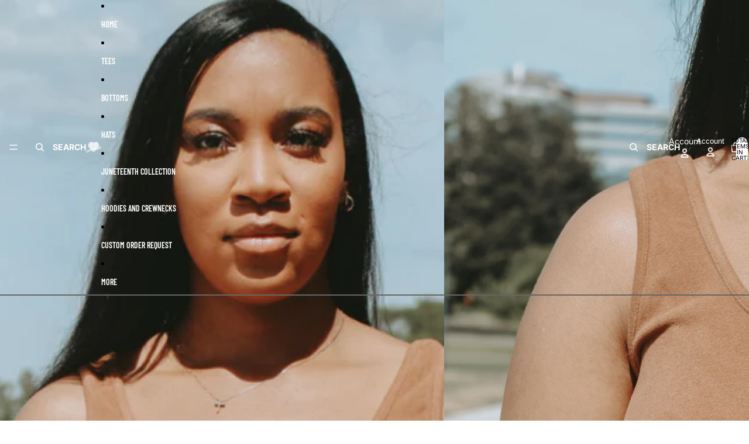

--- FILE ---
content_type: text/javascript
request_url: https://unchainedmemories.net/cdn/shop/t/12/assets/video-background.js?v=25237992823806706551748543318
body_size: -604
content:
import{Component}from"@theme/component";export class VideoBackgroundComponent extends Component{requiredRefs=["videoSources","videoElement"];connectedCallback(){super.connectedCallback();const{videoSources,videoElement}=this.refs;for(const source of videoSources){const{videoSource}=source.dataset;videoSource&&source.setAttribute("src",videoSource)}videoElement.load()}}customElements.get("video-background-component")||customElements.define("video-background-component",VideoBackgroundComponent);
//# sourceMappingURL=/cdn/shop/t/12/assets/video-background.js.map?v=25237992823806706551748543318


--- FILE ---
content_type: application/javascript
request_url: https://cdn.one.store/javascript/dist/1.0/free-shipping-pop.94649432.js
body_size: 2593
content:
(window["proof-factor-plugin"]=window["proof-factor-plugin"]||[]).push([["free-shipping-pop"],{"218b":function(e,t,n){"use strict";var o=n("9ab4"),r=n("838f"),i=n("a38e"),p=n("6641"),u=n("dbc0"),s=n("eaff"),a=n("60a3"),c=function(e){function t(){var t=null!==e&&e.apply(this,arguments)||this;return t.popUpComponentRef=null,t.popUpTriggerComponentRef=null,t.checkAndResizeTimeout=null,t.checkAndResizeIfNeeded=function(e){var n,o,r;if(void 0===e&&(e=600),!t.checkAndResizeTimeout){var p=document.querySelector("."+t.baseCSSClassName+"-content-box"),u=(null===(r=null===(o=null===(n=t.config)||void 0===n?void 0:n.elements_styling)||void 0===o?void 0:o.timer)||void 0===r?void 0:r.visible)||!1,s=!1;if(u&&(s=!document.querySelector("."+t.baseCSSClassName+"-content-box-countdown-timer")),p&&p.style&&!s){var a=80,c=p["clientHeight"]+a,f=window.innerHeight,l=f/c;if(l<1){var m=l>.5?Math.floor(100*l)/100-.01:.5,d=""===document.createElement("detect").style.zoom;if(d)p.style.zoom=""+m;else{p.style.transform="scale("+m+")",p.style.transformOrigin=t.popupService.getPopupTransformOrigin(i["a"].isMobile());var h=document.querySelector("."+t.baseCSSClassName+"-content");if(h){var g=Math.round(.01*f);h.style.paddingTop=g+"px"}}}t.checkAndResizeTimeout=null}else e>0&&(t.checkAndResizeTimeout=setTimeout((function(){t.checkAndResizeTimeout=null,t.checkAndResizeIfNeeded(--e)}),100))}},t}return Object(o["d"])(t,e),Object.defineProperty(t.prototype,"themeComponent",{get:function(){var e=this.infoPopupParams.config.active_theme,t=this.infoPopupParams.config.theme[e].layout;return r["c"].componentFromThemeIdentifier(t)||r["c"].componentFromThemeIdentifier(e)},enumerable:!0,configurable:!0}),Object.defineProperty(t.prototype,"customTriggerStyles",{get:function(){return this.infoPopupParams.styles&&this.popUpTriggerComponentRef?u["a"].formatInfoStyles(this.infoPopupParams.styles,this.baseCSSClassName,this.popUpTriggerComponentRef.$options._scopeId):null},enumerable:!0,configurable:!0}),Object.defineProperty(t.prototype,"customStyles",{get:function(){return this.infoPopupParams.styles&&this.popUpComponentRef?u["a"].formatInfoStyles(this.infoPopupParams.styles,this.baseCSSClassName,this.popUpComponentRef.$options._scopeId):null},enumerable:!0,configurable:!0}),Object.defineProperty(t.prototype,"infoPopupParams",{get:function(){return s["a"].getters[this.popupParamsGetter]},enumerable:!0,configurable:!0}),Object.defineProperty(t.prototype,"infoPopupVisible",{get:function(){return s["a"].getters[this.popupVisibleGetter]},enumerable:!0,configurable:!0}),Object.defineProperty(t.prototype,"infoPopupTriggerButtonVisible",{get:function(){return s["a"].getters[this.triggerBtnVisibleGetter]},enumerable:!0,configurable:!0}),Object.defineProperty(t.prototype,"config",{get:function(){var e;return this.infoPopupParams?null===(e=this.infoPopupParams)||void 0===e?void 0:e.config:null},enumerable:!0,configurable:!0}),Object.defineProperty(t.prototype,"allowAutoTranslate",{get:function(){var e;return!!this.config&&(null===(e=this.config)||void 0===e?void 0:e.allow_auto_translate)},enumerable:!0,configurable:!0}),Object.defineProperty(t.prototype,"activeTheme",{get:function(){var e;return this.config?null===(e=this.config)||void 0===e?void 0:e.active_theme:null},enumerable:!0,configurable:!0}),Object.defineProperty(t.prototype,"themeParams",{get:function(){var e;return this.config?null===(e=this.config)||void 0===e?void 0:e.theme:null},enumerable:!0,configurable:!0}),Object.defineProperty(t.prototype,"customThemeStyles",{get:function(){if(!this.themeStyles)return null;if(!this.popUpComponentRef)return null;var e=u["a"].formatCouponThemeStyles(this.themeStyles,this.popUpComponentRef.$options._scopeId);return e},enumerable:!0,configurable:!0}),Object.defineProperty(t.prototype,"themeStyles",{get:function(){return this.themeParams&&this.activeTheme?this.themeParams[this.activeTheme].css:null},enumerable:!0,configurable:!0}),Object.defineProperty(t.prototype,"themeLogoImageUrl",{get:function(){var e,t,n,o;return(null===(o=null===(n=null===(t=null===(e=this.themeParams[this.activeTheme])||void 0===e?void 0:e.prompt)||void 0===t?void 0:t.general)||void 0===n?void 0:n.logo_image)||void 0===o?void 0:o.url)||""},enumerable:!0,configurable:!0}),t.prototype.mounted=function(){var e=this;this.setComponentRefs(),window.addEventListener(this.popupBaseEventName+"open",(function(){p["a"].loadImage(e.themeLogoImageUrl,(function(){return e.checkAndResizeIfNeeded(300)}))})),window.addEventListener("resize",(function(){return e.checkAndResizeIfNeeded(0)}))},t.prototype.updated=function(){this.setComponentRefs()},t.prototype.setComponentRefs=function(){!this.popUpComponentRef&&this.$refs.popUpComponent&&(this.popUpComponentRef=this.$refs.popUpComponent),!this.popUpTriggerComponentRef&&this.$refs.popUpTriggerComponent&&(this.popUpTriggerComponentRef=this.$refs.popUpTriggerComponent)},t}(a["d"]);t["a"]=c},"504c":function(e,t,n){var o=n("9e1e"),r=n("0d58"),i=n("6821"),p=n("52a7").f;e.exports=function(e){return function(t){var n,u=i(t),s=r(u),a=s.length,c=0,f=[];while(a>c)n=s[c++],o&&!p.call(u,n)||f.push(e?[n,u[n]]:u[n]);return f}}},"76ca":function(e,t,n){"use strict";n.r(t);var o=function(){var e=this,t=e.$createElement,n=e._self._c||t;return n("div",{class:{notranslate:!e.allowAutoTranslate},attrs:{id:"onestore-popup-bfs-container"}},[e.infoPopupParams&&e.infoPopupParams.styles?n("style",{tag:"component",attrs:{type:"text/css"},domProps:{innerHTML:e._s(e.customTriggerStyles)}}):e._e(),e.infoPopupTriggerButtonVisible?n("FreeShippingPopupTriggerComponent",{ref:"popUpTriggerComponent",attrs:{params:e.infoPopupParams}}):e._e(),e.infoPopupParams&&e.themeStyles?n("style",{tag:"component",attrs:{type:"text/css"},domProps:{innerHTML:e._s(e.customThemeStyles)}}):e._e(),e.infoPopupParams&&e.infoPopupParams.styles?n("style",{tag:"component",attrs:{type:"text/css"},domProps:{innerHTML:e._s(e.customStyles)}}):e._e(),e.infoPopupVisible?n(e.themeComponent,{ref:"popUpComponent",tag:"component",attrs:{params:e.infoPopupParams}}):e._e()],1)},r=[],i=n("9ab4"),p=n("218b"),u=n("838f"),s=n("0e43"),a=n("60a3");a["d"];var c=function(e){function t(){var t=e.call(this)||this;return t.popupVisibleGetter="freeShippingPopup/freeShippingPopupVisible",t.triggerBtnVisibleGetter="freeShippingPopup/freeShippingPopupTriggerButtonVisible",t.popupBaseEventName="prooffactor:freeShippingPopup:",t.popupParamsGetter="freeShippingPopup/freeShippingPopupParams",t.baseCSSClassName="onestore-popup-bfs",t.popupService=s["a"],t}return Object(i["d"])(t,e),t.prototype.mounted=function(){e.prototype.mounted.call(this)},t.prototype.updated=function(){e.prototype.updated.call(this)},t=Object(i["c"])([Object(a["a"])({components:{FreeShippingPopupTriggerComponent:u["a"],FreeShippingThemeAlt1Component:u["b"]}})],t),t}(p["a"]),f=c,l=f,m=n("2877"),d=Object(m["a"])(l,o,r,!1,null,null,null);t["default"]=d.exports},"838f":function(e,t,n){"use strict";n.d(t,"a",(function(){return r})),n.d(t,"g",(function(){return i})),n.d(t,"d",(function(){return p})),n.d(t,"b",(function(){return u})),n.d(t,"h",(function(){return a})),n.d(t,"e",(function(){return f})),n.d(t,"f",(function(){return l})),n.d(t,"c",(function(){return d}));var o=n("312f"),r=function(){return n.e("chunk-6d451c28").then(n.bind(null,"872d"))},i=function(){return n.e("chunk-0258614d").then(n.bind(null,"a23b"))},p=function(){return n.e("chunk-70a51516").then(n.bind(null,"b6f9"))},u=function(){return n.e("chunk-62beddad").then(n.bind(null,"541f"))},s=function(){return n.e("chunk-54b9d392").then(n.bind(null,"28fe"))},a=function(){return n.e("chunk-7536379d").then(n.bind(null,"2496"))},c=function(){return n.e("chunk-a0c5210a").then(n.bind(null,"94f4"))},f=function(){return n.e("chunk-047340e5").then(n.bind(null,"78dc"))},l=function(){return n.e("chunk-09506dd6").then(n.bind(null,"cfec"))},m=function(){return n.e("chunk-ea76bb12").then(n.bind(null,"8687"))},d=function(){function e(){}return e.componentFromThemeIdentifier=function(e){switch(e){case o["g"].freeshippingalt1:return u;case o["g"].freeshippingalt2:return s;case o["g"].salesalt1:return a;case o["g"].salesalt2:return c;case o["g"].productsalt1:return f;case o["g"].productsalt2:return l;case o["g"].productsalt3:return m;default:return s}},e}()},8615:function(e,t,n){var o=n("5ca1"),r=n("504c")(!1);o(o.S,"Object",{values:function(e){return r(e)}})},dbc0:function(e,t,n){"use strict";n.d(t,"a",(function(){return u}));n("6762"),n("2fdb"),n("a481"),n("28a5"),n("20d6"),n("ac6a"),n("8615");var o=n("9ab4"),r=n("5250"),i=n("3def"),p=function(e){function t(){var t=null!==e&&e.apply(this,arguments)||this;return t.strip=n("e1ff"),t}return Object(o["d"])(t,e),t.prototype.formatNotificationStyles=function(e,t){var n=Object.values(r["b"]),i=Object.values(r["c"]),p=Object(o["f"])(n,i),u=this.formatStyles(e,p,t,r["a"]);return u},t.prototype.formatWheelStyles=function(e,t){var n=[],o=this.formatStyles(e,n,t,"",!1,"proof-factor-fw");return o},t.prototype.formatCouponThemeStyles=function(e,t){var n=[],o=this.formatStyles(e,n,t,"",!1,"");return o},t.prototype.formatCouponStyles=function(e,t){var n=[],o=this.formatStyles(e,n,t,"proof-factor-cb-",!1,"proof-factor-cb");return o},t.prototype.formatInfoStyles=function(e,t,n){var o=[],r=this.formatStyles(e,o,n,t+"-",!1,t);return r},t.prototype.trimLeft=function(e){var t=e.split("").findIndex((function(e){return" "!==e}));return e.substring(t,e.length)},t.prototype.formatStyles=function(e,t,n,o,i,p){var u=this;void 0===o&&(o=""),void 0===i&&(i=!0),void 0===p&&(p="");var s=!1;return e.replace(/.*\{{1}/g,(function(e){var a=u.trimLeft(e)[0],c="."!==a&&"@"!==a&&"["!==a&&"#"!==a;if(c){if(s)return e;e="."+r["d"]+" ."+p+" "+e}return s=-1!==e.indexOf("@keyframes"),e.replace(/\.[A-z]{1}[\w-]*/g,(function(e){var p=e.replace(".","");if(p===r["b"].titleHighlight||p.includes("phone")||p.includes("birthday"))return n?"["+n+"] ."+(o+p):"."+r["d"]+" ."+(o+p);var u=!i||t.indexOf(p)>-1,s=u?"."+o+p+(n?"["+n+"]":""):"."+p;return s+s}))}))},t.prototype.getClass=function(e){return r["a"]+e},t.prototype.getModifierClass=function(e){return r["a"]+e},t}(i["a"]),u=new p},e1ff:function(e,t,n){"use strict";var o=1,r=2;function i(){return""}function p(e,t,n){return e.slice(t,n).replace(/\S/g," ")}e.exports=function(e,t){var n,u;t=t||{};for(var s=!1,a=!1,c=0,f="",l=!1===t.whitespace?i:p,m=0;m<e.length;m++){if(n=e[m],u=e[m+1],!a&&'"'===n){var d="\\"===e[m-1]&&"\\"!==e[m-2];d||(s=!s)}if(!s)if(a||n+u!=="//"){if(a===o&&n+u==="\r\n"){m++,a=!1,f+=l(e,c,m),c=m;continue}if(a===o&&"\n"===n)a=!1,f+=l(e,c,m),c=m;else{if(!a&&n+u==="/*"){f+=e.slice(c,m),c=m,a=r,m++;continue}if(a===r&&n+u==="*/"){m++,a=!1,f+=l(e,c,m+1),c=m+1;continue}}}else f+=e.slice(c,m),c=m,a=o,m++}return f+(a?l(e.substr(c)):e.substr(c))}}}]);